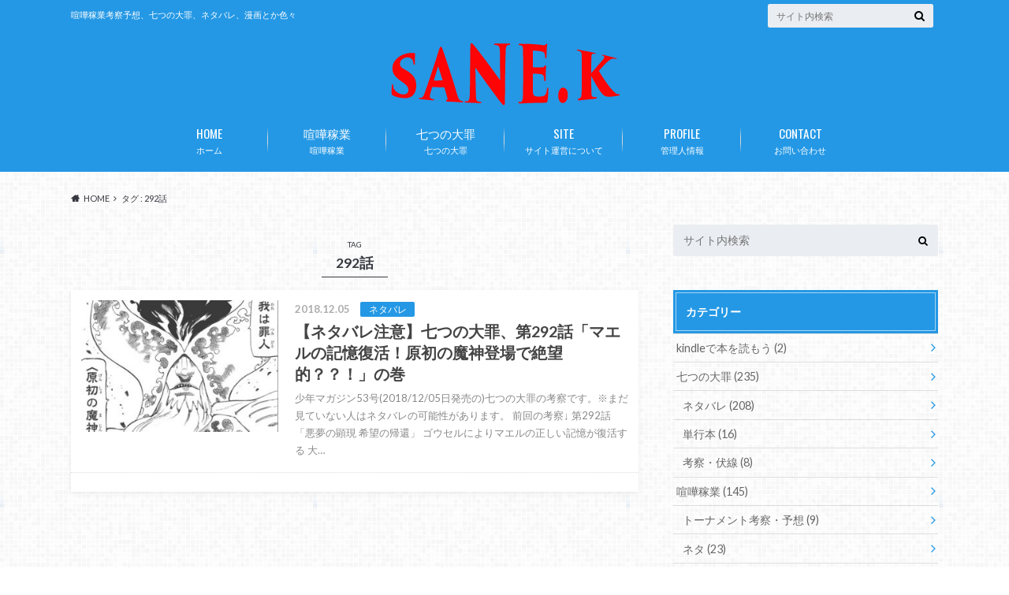

--- FILE ---
content_type: text/html; charset=UTF-8
request_url: https://sanekosusumejouhou.com/tag/292%E8%A9%B1/
body_size: 11961
content:
<!doctype html>
<html lang="ja">

	<head>
		<meta charset="utf-8">

		<meta http-equiv="X-UA-Compatible" content="IE=edge">

		<title>292話 | sane.k</title>

		<meta name="HandheldFriendly" content="True">
		<meta name="MobileOptimized" content="320">
		<meta name="viewport" content="width=device-width, initial-scale=1"/>
		<link rel="icon" href="http://sanekosusumejouhou.com/wp-content/uploads/2016/02/s.k.png">

		<link rel="pingback" href="https://sanekosusumejouhou.com/xmlrpc.php">


<!-- GAタグ -->
<script>
  (function(i,s,o,g,r,a,m){i['GoogleAnalyticsObject']=r;i[r]=i[r]||function(){
  (i[r].q=i[r].q||[]).push(arguments)},i[r].l=1*new Date();a=s.createElement(o),
  m=s.getElementsByTagName(o)[0];a.async=1;a.src=g;m.parentNode.insertBefore(a,m)
  })(window,document,'script','//www.google-analytics.com/analytics.js','ga');

  ga('create', 'UA-43818388-2', 'auto');
  ga('send', 'pageview');

</script>

<!-- Global site tag (gtag.js) - Google Analytics -->
<script async src="https://www.googletagmanager.com/gtag/js?id=UA-43818388-2"></script>
<script>
  window.dataLayer = window.dataLayer || [];
  function gtag(){dataLayer.push(arguments);}
  gtag('js', new Date());

  gtag('config', 'UA-43818388-2');
</script>

		<meta name='robots' content='max-image-preview:large' />
<script type="text/javascript" id="wpp-js" src="https://sanekosusumejouhou.com/wp-content/plugins/wordpress-popular-posts/assets/js/wpp.min.js" data-sampling="0" data-sampling-rate="100" data-api-url="https://sanekosusumejouhou.com/wp-json/wordpress-popular-posts" data-post-id="0" data-token="886371ede6" data-lang="0" data-debug="0"></script>
<link rel='dns-prefetch' href='//ajax.googleapis.com' />
<link rel='dns-prefetch' href='//fonts.googleapis.com' />
<link rel='dns-prefetch' href='//maxcdn.bootstrapcdn.com' />
<link rel="alternate" type="application/rss+xml" title="sane.k &raquo; フィード" href="https://sanekosusumejouhou.com/feed/" />
<link rel="alternate" type="application/rss+xml" title="sane.k &raquo; コメントフィード" href="https://sanekosusumejouhou.com/comments/feed/" />
<link rel="alternate" type="application/rss+xml" title="sane.k &raquo; 292話 タグのフィード" href="https://sanekosusumejouhou.com/tag/292%e8%a9%b1/feed/" />
		<!-- This site uses the Google Analytics by ExactMetrics plugin v8.0.1 - Using Analytics tracking - https://www.exactmetrics.com/ -->
		<!-- Note: ExactMetrics is not currently configured on this site. The site owner needs to authenticate with Google Analytics in the ExactMetrics settings panel. -->
					<!-- No tracking code set -->
				<!-- / Google Analytics by ExactMetrics -->
		<script type="text/javascript">
/* <![CDATA[ */
window._wpemojiSettings = {"baseUrl":"https:\/\/s.w.org\/images\/core\/emoji\/15.0.3\/72x72\/","ext":".png","svgUrl":"https:\/\/s.w.org\/images\/core\/emoji\/15.0.3\/svg\/","svgExt":".svg","source":{"concatemoji":"https:\/\/sanekosusumejouhou.com\/wp-includes\/js\/wp-emoji-release.min.js"}};
/*! This file is auto-generated */
!function(i,n){var o,s,e;function c(e){try{var t={supportTests:e,timestamp:(new Date).valueOf()};sessionStorage.setItem(o,JSON.stringify(t))}catch(e){}}function p(e,t,n){e.clearRect(0,0,e.canvas.width,e.canvas.height),e.fillText(t,0,0);var t=new Uint32Array(e.getImageData(0,0,e.canvas.width,e.canvas.height).data),r=(e.clearRect(0,0,e.canvas.width,e.canvas.height),e.fillText(n,0,0),new Uint32Array(e.getImageData(0,0,e.canvas.width,e.canvas.height).data));return t.every(function(e,t){return e===r[t]})}function u(e,t,n){switch(t){case"flag":return n(e,"\ud83c\udff3\ufe0f\u200d\u26a7\ufe0f","\ud83c\udff3\ufe0f\u200b\u26a7\ufe0f")?!1:!n(e,"\ud83c\uddfa\ud83c\uddf3","\ud83c\uddfa\u200b\ud83c\uddf3")&&!n(e,"\ud83c\udff4\udb40\udc67\udb40\udc62\udb40\udc65\udb40\udc6e\udb40\udc67\udb40\udc7f","\ud83c\udff4\u200b\udb40\udc67\u200b\udb40\udc62\u200b\udb40\udc65\u200b\udb40\udc6e\u200b\udb40\udc67\u200b\udb40\udc7f");case"emoji":return!n(e,"\ud83d\udc26\u200d\u2b1b","\ud83d\udc26\u200b\u2b1b")}return!1}function f(e,t,n){var r="undefined"!=typeof WorkerGlobalScope&&self instanceof WorkerGlobalScope?new OffscreenCanvas(300,150):i.createElement("canvas"),a=r.getContext("2d",{willReadFrequently:!0}),o=(a.textBaseline="top",a.font="600 32px Arial",{});return e.forEach(function(e){o[e]=t(a,e,n)}),o}function t(e){var t=i.createElement("script");t.src=e,t.defer=!0,i.head.appendChild(t)}"undefined"!=typeof Promise&&(o="wpEmojiSettingsSupports",s=["flag","emoji"],n.supports={everything:!0,everythingExceptFlag:!0},e=new Promise(function(e){i.addEventListener("DOMContentLoaded",e,{once:!0})}),new Promise(function(t){var n=function(){try{var e=JSON.parse(sessionStorage.getItem(o));if("object"==typeof e&&"number"==typeof e.timestamp&&(new Date).valueOf()<e.timestamp+604800&&"object"==typeof e.supportTests)return e.supportTests}catch(e){}return null}();if(!n){if("undefined"!=typeof Worker&&"undefined"!=typeof OffscreenCanvas&&"undefined"!=typeof URL&&URL.createObjectURL&&"undefined"!=typeof Blob)try{var e="postMessage("+f.toString()+"("+[JSON.stringify(s),u.toString(),p.toString()].join(",")+"));",r=new Blob([e],{type:"text/javascript"}),a=new Worker(URL.createObjectURL(r),{name:"wpTestEmojiSupports"});return void(a.onmessage=function(e){c(n=e.data),a.terminate(),t(n)})}catch(e){}c(n=f(s,u,p))}t(n)}).then(function(e){for(var t in e)n.supports[t]=e[t],n.supports.everything=n.supports.everything&&n.supports[t],"flag"!==t&&(n.supports.everythingExceptFlag=n.supports.everythingExceptFlag&&n.supports[t]);n.supports.everythingExceptFlag=n.supports.everythingExceptFlag&&!n.supports.flag,n.DOMReady=!1,n.readyCallback=function(){n.DOMReady=!0}}).then(function(){return e}).then(function(){var e;n.supports.everything||(n.readyCallback(),(e=n.source||{}).concatemoji?t(e.concatemoji):e.wpemoji&&e.twemoji&&(t(e.twemoji),t(e.wpemoji)))}))}((window,document),window._wpemojiSettings);
/* ]]> */
</script>
<style id='wp-emoji-styles-inline-css' type='text/css'>

	img.wp-smiley, img.emoji {
		display: inline !important;
		border: none !important;
		box-shadow: none !important;
		height: 1em !important;
		width: 1em !important;
		margin: 0 0.07em !important;
		vertical-align: -0.1em !important;
		background: none !important;
		padding: 0 !important;
	}
</style>
<link rel='stylesheet' id='wp-block-library-css' href='https://sanekosusumejouhou.com/wp-includes/css/dist/block-library/style.min.css' type='text/css' media='all' />
<link rel='stylesheet' id='browser-shots-frontend-css-css' href='https://sanekosusumejouhou.com/wp-content/plugins/browser-shots/dist/blocks.style.build.css' type='text/css' media='all' />
<style id='classic-theme-styles-inline-css' type='text/css'>
/*! This file is auto-generated */
.wp-block-button__link{color:#fff;background-color:#32373c;border-radius:9999px;box-shadow:none;text-decoration:none;padding:calc(.667em + 2px) calc(1.333em + 2px);font-size:1.125em}.wp-block-file__button{background:#32373c;color:#fff;text-decoration:none}
</style>
<style id='global-styles-inline-css' type='text/css'>
:root{--wp--preset--aspect-ratio--square: 1;--wp--preset--aspect-ratio--4-3: 4/3;--wp--preset--aspect-ratio--3-4: 3/4;--wp--preset--aspect-ratio--3-2: 3/2;--wp--preset--aspect-ratio--2-3: 2/3;--wp--preset--aspect-ratio--16-9: 16/9;--wp--preset--aspect-ratio--9-16: 9/16;--wp--preset--color--black: #000000;--wp--preset--color--cyan-bluish-gray: #abb8c3;--wp--preset--color--white: #ffffff;--wp--preset--color--pale-pink: #f78da7;--wp--preset--color--vivid-red: #cf2e2e;--wp--preset--color--luminous-vivid-orange: #ff6900;--wp--preset--color--luminous-vivid-amber: #fcb900;--wp--preset--color--light-green-cyan: #7bdcb5;--wp--preset--color--vivid-green-cyan: #00d084;--wp--preset--color--pale-cyan-blue: #8ed1fc;--wp--preset--color--vivid-cyan-blue: #0693e3;--wp--preset--color--vivid-purple: #9b51e0;--wp--preset--gradient--vivid-cyan-blue-to-vivid-purple: linear-gradient(135deg,rgba(6,147,227,1) 0%,rgb(155,81,224) 100%);--wp--preset--gradient--light-green-cyan-to-vivid-green-cyan: linear-gradient(135deg,rgb(122,220,180) 0%,rgb(0,208,130) 100%);--wp--preset--gradient--luminous-vivid-amber-to-luminous-vivid-orange: linear-gradient(135deg,rgba(252,185,0,1) 0%,rgba(255,105,0,1) 100%);--wp--preset--gradient--luminous-vivid-orange-to-vivid-red: linear-gradient(135deg,rgba(255,105,0,1) 0%,rgb(207,46,46) 100%);--wp--preset--gradient--very-light-gray-to-cyan-bluish-gray: linear-gradient(135deg,rgb(238,238,238) 0%,rgb(169,184,195) 100%);--wp--preset--gradient--cool-to-warm-spectrum: linear-gradient(135deg,rgb(74,234,220) 0%,rgb(151,120,209) 20%,rgb(207,42,186) 40%,rgb(238,44,130) 60%,rgb(251,105,98) 80%,rgb(254,248,76) 100%);--wp--preset--gradient--blush-light-purple: linear-gradient(135deg,rgb(255,206,236) 0%,rgb(152,150,240) 100%);--wp--preset--gradient--blush-bordeaux: linear-gradient(135deg,rgb(254,205,165) 0%,rgb(254,45,45) 50%,rgb(107,0,62) 100%);--wp--preset--gradient--luminous-dusk: linear-gradient(135deg,rgb(255,203,112) 0%,rgb(199,81,192) 50%,rgb(65,88,208) 100%);--wp--preset--gradient--pale-ocean: linear-gradient(135deg,rgb(255,245,203) 0%,rgb(182,227,212) 50%,rgb(51,167,181) 100%);--wp--preset--gradient--electric-grass: linear-gradient(135deg,rgb(202,248,128) 0%,rgb(113,206,126) 100%);--wp--preset--gradient--midnight: linear-gradient(135deg,rgb(2,3,129) 0%,rgb(40,116,252) 100%);--wp--preset--font-size--small: 13px;--wp--preset--font-size--medium: 20px;--wp--preset--font-size--large: 36px;--wp--preset--font-size--x-large: 42px;--wp--preset--spacing--20: 0.44rem;--wp--preset--spacing--30: 0.67rem;--wp--preset--spacing--40: 1rem;--wp--preset--spacing--50: 1.5rem;--wp--preset--spacing--60: 2.25rem;--wp--preset--spacing--70: 3.38rem;--wp--preset--spacing--80: 5.06rem;--wp--preset--shadow--natural: 6px 6px 9px rgba(0, 0, 0, 0.2);--wp--preset--shadow--deep: 12px 12px 50px rgba(0, 0, 0, 0.4);--wp--preset--shadow--sharp: 6px 6px 0px rgba(0, 0, 0, 0.2);--wp--preset--shadow--outlined: 6px 6px 0px -3px rgba(255, 255, 255, 1), 6px 6px rgba(0, 0, 0, 1);--wp--preset--shadow--crisp: 6px 6px 0px rgba(0, 0, 0, 1);}:where(.is-layout-flex){gap: 0.5em;}:where(.is-layout-grid){gap: 0.5em;}body .is-layout-flex{display: flex;}.is-layout-flex{flex-wrap: wrap;align-items: center;}.is-layout-flex > :is(*, div){margin: 0;}body .is-layout-grid{display: grid;}.is-layout-grid > :is(*, div){margin: 0;}:where(.wp-block-columns.is-layout-flex){gap: 2em;}:where(.wp-block-columns.is-layout-grid){gap: 2em;}:where(.wp-block-post-template.is-layout-flex){gap: 1.25em;}:where(.wp-block-post-template.is-layout-grid){gap: 1.25em;}.has-black-color{color: var(--wp--preset--color--black) !important;}.has-cyan-bluish-gray-color{color: var(--wp--preset--color--cyan-bluish-gray) !important;}.has-white-color{color: var(--wp--preset--color--white) !important;}.has-pale-pink-color{color: var(--wp--preset--color--pale-pink) !important;}.has-vivid-red-color{color: var(--wp--preset--color--vivid-red) !important;}.has-luminous-vivid-orange-color{color: var(--wp--preset--color--luminous-vivid-orange) !important;}.has-luminous-vivid-amber-color{color: var(--wp--preset--color--luminous-vivid-amber) !important;}.has-light-green-cyan-color{color: var(--wp--preset--color--light-green-cyan) !important;}.has-vivid-green-cyan-color{color: var(--wp--preset--color--vivid-green-cyan) !important;}.has-pale-cyan-blue-color{color: var(--wp--preset--color--pale-cyan-blue) !important;}.has-vivid-cyan-blue-color{color: var(--wp--preset--color--vivid-cyan-blue) !important;}.has-vivid-purple-color{color: var(--wp--preset--color--vivid-purple) !important;}.has-black-background-color{background-color: var(--wp--preset--color--black) !important;}.has-cyan-bluish-gray-background-color{background-color: var(--wp--preset--color--cyan-bluish-gray) !important;}.has-white-background-color{background-color: var(--wp--preset--color--white) !important;}.has-pale-pink-background-color{background-color: var(--wp--preset--color--pale-pink) !important;}.has-vivid-red-background-color{background-color: var(--wp--preset--color--vivid-red) !important;}.has-luminous-vivid-orange-background-color{background-color: var(--wp--preset--color--luminous-vivid-orange) !important;}.has-luminous-vivid-amber-background-color{background-color: var(--wp--preset--color--luminous-vivid-amber) !important;}.has-light-green-cyan-background-color{background-color: var(--wp--preset--color--light-green-cyan) !important;}.has-vivid-green-cyan-background-color{background-color: var(--wp--preset--color--vivid-green-cyan) !important;}.has-pale-cyan-blue-background-color{background-color: var(--wp--preset--color--pale-cyan-blue) !important;}.has-vivid-cyan-blue-background-color{background-color: var(--wp--preset--color--vivid-cyan-blue) !important;}.has-vivid-purple-background-color{background-color: var(--wp--preset--color--vivid-purple) !important;}.has-black-border-color{border-color: var(--wp--preset--color--black) !important;}.has-cyan-bluish-gray-border-color{border-color: var(--wp--preset--color--cyan-bluish-gray) !important;}.has-white-border-color{border-color: var(--wp--preset--color--white) !important;}.has-pale-pink-border-color{border-color: var(--wp--preset--color--pale-pink) !important;}.has-vivid-red-border-color{border-color: var(--wp--preset--color--vivid-red) !important;}.has-luminous-vivid-orange-border-color{border-color: var(--wp--preset--color--luminous-vivid-orange) !important;}.has-luminous-vivid-amber-border-color{border-color: var(--wp--preset--color--luminous-vivid-amber) !important;}.has-light-green-cyan-border-color{border-color: var(--wp--preset--color--light-green-cyan) !important;}.has-vivid-green-cyan-border-color{border-color: var(--wp--preset--color--vivid-green-cyan) !important;}.has-pale-cyan-blue-border-color{border-color: var(--wp--preset--color--pale-cyan-blue) !important;}.has-vivid-cyan-blue-border-color{border-color: var(--wp--preset--color--vivid-cyan-blue) !important;}.has-vivid-purple-border-color{border-color: var(--wp--preset--color--vivid-purple) !important;}.has-vivid-cyan-blue-to-vivid-purple-gradient-background{background: var(--wp--preset--gradient--vivid-cyan-blue-to-vivid-purple) !important;}.has-light-green-cyan-to-vivid-green-cyan-gradient-background{background: var(--wp--preset--gradient--light-green-cyan-to-vivid-green-cyan) !important;}.has-luminous-vivid-amber-to-luminous-vivid-orange-gradient-background{background: var(--wp--preset--gradient--luminous-vivid-amber-to-luminous-vivid-orange) !important;}.has-luminous-vivid-orange-to-vivid-red-gradient-background{background: var(--wp--preset--gradient--luminous-vivid-orange-to-vivid-red) !important;}.has-very-light-gray-to-cyan-bluish-gray-gradient-background{background: var(--wp--preset--gradient--very-light-gray-to-cyan-bluish-gray) !important;}.has-cool-to-warm-spectrum-gradient-background{background: var(--wp--preset--gradient--cool-to-warm-spectrum) !important;}.has-blush-light-purple-gradient-background{background: var(--wp--preset--gradient--blush-light-purple) !important;}.has-blush-bordeaux-gradient-background{background: var(--wp--preset--gradient--blush-bordeaux) !important;}.has-luminous-dusk-gradient-background{background: var(--wp--preset--gradient--luminous-dusk) !important;}.has-pale-ocean-gradient-background{background: var(--wp--preset--gradient--pale-ocean) !important;}.has-electric-grass-gradient-background{background: var(--wp--preset--gradient--electric-grass) !important;}.has-midnight-gradient-background{background: var(--wp--preset--gradient--midnight) !important;}.has-small-font-size{font-size: var(--wp--preset--font-size--small) !important;}.has-medium-font-size{font-size: var(--wp--preset--font-size--medium) !important;}.has-large-font-size{font-size: var(--wp--preset--font-size--large) !important;}.has-x-large-font-size{font-size: var(--wp--preset--font-size--x-large) !important;}
:where(.wp-block-post-template.is-layout-flex){gap: 1.25em;}:where(.wp-block-post-template.is-layout-grid){gap: 1.25em;}
:where(.wp-block-columns.is-layout-flex){gap: 2em;}:where(.wp-block-columns.is-layout-grid){gap: 2em;}
:root :where(.wp-block-pullquote){font-size: 1.5em;line-height: 1.6;}
</style>
<link rel='stylesheet' id='contact-form-7-css' href='https://sanekosusumejouhou.com/wp-content/plugins/contact-form-7/includes/css/styles.css' type='text/css' media='all' />
<link rel='stylesheet' id='wc-shortcodes-style-css' href='https://sanekosusumejouhou.com/wp-content/plugins/wc-shortcodes/public/assets/css/style.css' type='text/css' media='all' />
<link rel='stylesheet' id='wordpress-popular-posts-css-css' href='https://sanekosusumejouhou.com/wp-content/plugins/wordpress-popular-posts/assets/css/wpp.css' type='text/css' media='all' />
<link rel='stylesheet' id='style-css' href='https://sanekosusumejouhou.com/wp-content/themes/albatros/style.css' type='text/css' media='all' />
<link rel='stylesheet' id='child-style-css' href='https://sanekosusumejouhou.com/wp-content/themes/albatros_custom/style.css' type='text/css' media='all' />
<link rel='stylesheet' id='shortcode-css' href='https://sanekosusumejouhou.com/wp-content/themes/albatros/library/css/shortcode.css' type='text/css' media='all' />
<link rel='stylesheet' id='gf_Oswald-css' href='//fonts.googleapis.com/css?family=Oswald%3A400%2C300%2C700' type='text/css' media='all' />
<link rel='stylesheet' id='gf_Lato-css' href='//fonts.googleapis.com/css?family=Lato%3A400%2C700%2C400italic%2C700italic' type='text/css' media='all' />
<link rel='stylesheet' id='fontawesome-css' href='//maxcdn.bootstrapcdn.com/font-awesome/4.6.0/css/font-awesome.min.css' type='text/css' media='all' />
<link rel='stylesheet' id='va-social-buzz-css' href='https://sanekosusumejouhou.com/wp-content/plugins/va-social-buzz/assets/css/style.min.css' type='text/css' media='all' />
<style id='va-social-buzz-inline-css' type='text/css'>
.va-social-buzz .vasb_fb .vasb_fb_thumbnail{background-image:url(https://sanekosusumejouhou.com/wp-content/uploads/2016/02/cropped-sane.k-top.jpg);}#secondary #widget-area .va-social-buzz .vasb_fb .vasb_fb_like,#secondary .widget-area .va-social-buzz .vasb_fb .vasb_fb_like,#secondary.widget-area .va-social-buzz .vasb_fb .vasb_fb_like,.secondary .widget-area .va-social-buzz .vasb_fb .vasb_fb_like,.sidebar-container .va-social-buzz .vasb_fb .vasb_fb_like,.va-social-buzz .vasb_fb .vasb_fb_like{background-color:rgba(43,43,43,0.7);color:#ffffff;}@media only screen and (min-width:711px){.va-social-buzz .vasb_fb .vasb_fb_like{background-color:rgba(43,43,43,1);}}
</style>
<link rel='stylesheet' id='wordpresscanvas-font-awesome-css' href='https://sanekosusumejouhou.com/wp-content/plugins/wc-shortcodes/public/assets/css/font-awesome.min.css' type='text/css' media='all' />
<script type="text/javascript" src="//ajax.googleapis.com/ajax/libs/jquery/1.12.2/jquery.min.js" id="jquery-js"></script>
<link rel="https://api.w.org/" href="https://sanekosusumejouhou.com/wp-json/" /><link rel="alternate" title="JSON" type="application/json" href="https://sanekosusumejouhou.com/wp-json/wp/v2/tags/607" />            <style id="wpp-loading-animation-styles">@-webkit-keyframes bgslide{from{background-position-x:0}to{background-position-x:-200%}}@keyframes bgslide{from{background-position-x:0}to{background-position-x:-200%}}.wpp-widget-block-placeholder,.wpp-shortcode-placeholder{margin:0 auto;width:60px;height:3px;background:#dd3737;background:linear-gradient(90deg,#dd3737 0%,#571313 10%,#dd3737 100%);background-size:200% auto;border-radius:3px;-webkit-animation:bgslide 1s infinite linear;animation:bgslide 1s infinite linear}</style>
            <style type="text/css">
body{color: #36383f;}
a{color: #4B99B5;}
a:hover{color: #74B7CF;}
#main .article footer .post-categories li a,#main .article footer .tags a{  background: #4B99B5;  border:1px solid #4B99B5;}
#main .article footer .tags a{color:#4B99B5; background: none;}
#main .article footer .post-categories li a:hover,#main .article footer .tags a:hover{ background:#74B7CF;  border-color:#74B7CF;}
input[type="text"],input[type="password"],input[type="datetime"],input[type="datetime-local"],input[type="date"],input[type="month"],input[type="time"],input[type="week"],input[type="number"],input[type="email"],input[type="url"],input[type="search"],input[type="tel"],input[type="color"],select,textarea,.field { background-color: #eaedf2;}
/*ヘッダー*/
.header{background: #2498e5;}
.header .subnav .site_description,.header .mobile_site_description{color:  #fff;}
.nav li a,.subnav .linklist li a,.subnav .linklist li a:before {color: #fff;}
.nav li a:hover,.subnav .linklist li a:hover{color:#FFFF00;}
.subnav .contactbutton a{background: #235D72;}
.subnav .contactbutton a:hover{background:#3F7E94;}
@media only screen and (min-width: 768px) {
	.nav ul {background: #323944;}
	.nav li ul.sub-menu li a{color: #B0B4BA;}
}
/*メインエリア*/
.byline .cat-name{background: #2498e5; color:  #fff;}
.widgettitle {background: #2498e5; color:  #fff;}
.widget li a:after{color: #2498e5!important;}

/* 投稿ページ吹き出し見出し */
.single .entry-content h2{background: #2498e5;}
.single .entry-content h2:after{border-top-color:#2498e5;}
/* リスト要素 */
.entry-content ul li:before{ background: #2498e5;}
.entry-content ol li:before{ background: #2498e5;}
/* カテゴリーラベル */
.single .authorbox .author-newpost li .cat-name,.related-box li .cat-name{ background: #2498e5;color:  #fff;}
/* CTA */
.cta-inner{ background: #323944;}
/* ローカルナビ */
.local-nav .title a{ background: #4B99B5;}
.local-nav .current_page_item a{color:#4B99B5;}
/* ランキングバッジ */
ul.wpp-list li a:before{background: #2498e5;color:  #fff;}
/* アーカイブのボタン */
.readmore a{border:1px solid #4B99B5;color:#4B99B5;}
.readmore a:hover{background:#4B99B5;color:#fff;}
/* ボタンの色 */
.btn-wrap a{background: #4B99B5;border: 1px solid #4B99B5;}
.btn-wrap a:hover{background: #74B7CF;}
.btn-wrap.simple a{border:1px solid #4B99B5;color:#4B99B5;}
.btn-wrap.simple a:hover{background:#4B99B5;}
/* コメント */
.blue-btn, .comment-reply-link, #submit { background-color: #4B99B5; }
.blue-btn:hover, .comment-reply-link:hover, #submit:hover, .blue-btn:focus, .comment-reply-link:focus, #submit:focus {background-color: #74B7CF; }
/* サイドバー */
.widget a{text-decoration:none; color:#666;}
.widget a:hover{color:#999;}
/*フッター*/
#footer-top{background-color: #323944; color: #86909E;}
.footer a,#footer-top a{color: #B0B4BA;}
#footer-top .widgettitle{color: #86909E;}
.footer {background-color: #323944;color: #86909E;}
.footer-links li:before{ color: #2498e5;}
/* ページネーション */
.pagination a, .pagination span,.page-links a , .page-links ul > li > span{color: #4B99B5;}
.pagination a:hover, .pagination a:focus,.page-links a:hover, .page-links a:focus{background-color: #4B99B5;}
.pagination .current:hover, .pagination .current:focus{color: #74B7CF;}
</style>
<style type="text/css">.broken_link, a.broken_link {
	text-decoration: line-through;
}</style><style type="text/css" id="custom-background-css">
body.custom-background { background-image: url("https://sanekosusumejouhou.com/wp-content/themes/albatros/library/images/body_bg01.png"); background-position: left top; background-size: auto; background-repeat: repeat; background-attachment: scroll; }
</style>
	<link rel="icon" href="https://sanekosusumejouhou.com/wp-content/uploads/2016/02/cropped-s.k-32x32.png" sizes="32x32" />
<link rel="icon" href="https://sanekosusumejouhou.com/wp-content/uploads/2016/02/cropped-s.k-192x192.png" sizes="192x192" />
<link rel="apple-touch-icon" href="https://sanekosusumejouhou.com/wp-content/uploads/2016/02/cropped-s.k-180x180.png" />
<meta name="msapplication-TileImage" content="https://sanekosusumejouhou.com/wp-content/uploads/2016/02/cropped-s.k-270x270.png" />
		<style type="text/css" id="wp-custom-css">
			/*
ここに独自の CSS を追加することができます。

詳しくは上のヘルプアイコンをクリックしてください。
*/

/*アプリーチ*/
.appreach {
  text-align: left;
  padding: 10px;
  border: 1px solid #7C7C7C;
  overflow: hidden;
}
.appreach:after {
  content: "";
  display: block;
  clear: both;
}
.appreach p {
  margin: 0;
}
.appreach a:after {
  display: none;
}
.appreach__icon {
  float: left;
  border-radius: 10%;
  overflow: hidden;
  margin: 0 3% 0 0 !important;
  width: 25% !important;
  height: auto !important;
  max-width: 120px !important;
}
.appreach__detail {
  display: inline-block;
  font-size: 20px;
  line-height: 1.5;
  width: 72%;
  max-width: 72%;
}
.appreach__detail:after {
  content: "";
  display: block;
  clear: both;
}
.appreach__name {
  font-size: 16px;
  line-height: 1.5em !important;
  max-height: 3em;
  overflow: hidden;
}
.appreach__info {
  font-size: 12px !important;
}
.appreach__developper, .appreach__price {
  margin-right: 0.5em;
}
.appreach__posted a {
  margin-left: 0.5em;
}
.appreach__links {
  float: left;
  height: 40px;
  margin-top: 8px;
  white-space: nowrap;
}
.appreach__aslink img {
  margin-right: 10px;
  height: 40px;
  width: 135px;
}
.appreach__gplink img {
  height: 40px;
  width: 134.5px;
}
.appreach__star {
  position: relative;
  font-size: 14px !important;
  height: 1.5em;
  width: 5em;
}
.appreach__star__base {
  position: absolute;
  color: #737373;
}
.appreach__star__evaluate {
  position: absolute;
  color: #ffc107;
  overflow: hidden;
  white-space: nowrap;
}

		</style>
		

	</head>

	<body class="archive tag tag-607 custom-background wc-shortcodes-font-awesome-enabled">

		<div id="container">

					
			<header class="header headercenter" role="banner">

				<div id="inner-header" class="wrap cf">


					
<div id="logo">
																		<p class="h1 img"><a href="https://sanekosusumejouhou.com"><img src="https://sanekosusumejouhou.com/wp-content/uploads/2016/02/sane.k.png" alt="sane.k"></a></p>
											</div>					
					
					<div class="subnav cf">
										<p class="site_description">喧嘩稼業考察予想、七つの大罪、ネタバレ、漫画とか色々</p>
										
										
										
					<form role="search" method="get" id="searchform" class="searchform" action="https://sanekosusumejouhou.com/">
    <div>
        <label for="s" class="screen-reader-text"></label>
        <input type="search" id="s" name="s" value="" placeholder="サイト内検索" /><button type="submit" id="searchsubmit" ><i class="fa fa-search"></i></button>
    </div>
</form>					</div>

					<nav id="g_nav" role="navigation">
						<ul id="menu-sane-k" class="nav top-nav cf"><li id="menu-item-3497" class="menu-item menu-item-type-custom menu-item-object-custom menu-item-home menu-item-3497"><a href="http://sanekosusumejouhou.com/">ホーム<span class="gf">HOME</span></a></li>
<li id="menu-item-3488" class="menu-item menu-item-type-taxonomy menu-item-object-category menu-item-has-children menu-item-3488"><a href="https://sanekosusumejouhou.com/category/%e5%96%a7%e5%98%a9%e7%a8%bc%e6%a5%ad/">喧嘩稼業<span class="gf">喧嘩稼業</span></a>
<ul class="sub-menu">
	<li id="menu-item-3489" class="menu-item menu-item-type-taxonomy menu-item-object-category menu-item-3489"><a href="https://sanekosusumejouhou.com/category/%e5%96%a7%e5%98%a9%e7%a8%bc%e6%a5%ad/%e3%83%8d%e3%82%bf%e3%83%90%e3%83%ac%e3%83%bb%e6%9c%80%e6%96%b0/">ネタバレ・最新</a></li>
	<li id="menu-item-3492" class="menu-item menu-item-type-taxonomy menu-item-object-category menu-item-3492"><a href="https://sanekosusumejouhou.com/category/%e5%96%a7%e5%98%a9%e7%a8%bc%e6%a5%ad/%e3%83%88%e3%83%bc%e3%83%8a%e3%83%a1%e3%83%b3%e3%83%88%e8%80%83%e5%af%9f%e3%83%bb%e4%ba%88%e6%83%b3/">トーナメント考察・予想</a></li>
	<li id="menu-item-3490" class="menu-item menu-item-type-taxonomy menu-item-object-category menu-item-3490"><a href="https://sanekosusumejouhou.com/category/%e5%96%a7%e5%98%a9%e7%a8%bc%e6%a5%ad/%e3%83%8d%e3%82%bf/">ネタ</a></li>
	<li id="menu-item-3491" class="menu-item menu-item-type-taxonomy menu-item-object-category menu-item-3491"><a href="https://sanekosusumejouhou.com/category/%e5%96%a7%e5%98%a9%e7%a8%bc%e6%a5%ad/tankoubon-%e5%96%a7%e5%98%a9%e7%a8%bc%e6%a5%ad%e3%83%88%e3%83%bc%e3%83%8a%e3%83%a1%e3%83%b3%e3%83%88%e8%80%83%e5%af%9f/">単行本</a></li>
</ul>
</li>
<li id="menu-item-3493" class="menu-item menu-item-type-taxonomy menu-item-object-category menu-item-has-children menu-item-3493"><a href="https://sanekosusumejouhou.com/category/nanatunotaizai/">七つの大罪<span class="gf">七つの大罪</span></a>
<ul class="sub-menu">
	<li id="menu-item-3494" class="menu-item menu-item-type-taxonomy menu-item-object-category menu-item-3494"><a href="https://sanekosusumejouhou.com/category/nanatunotaizai/netabare/">ネタバレ</a></li>
	<li id="menu-item-3496" class="menu-item menu-item-type-taxonomy menu-item-object-category menu-item-3496"><a href="https://sanekosusumejouhou.com/category/nanatunotaizai/kousatu/">考察・伏線</a></li>
	<li id="menu-item-3495" class="menu-item menu-item-type-taxonomy menu-item-object-category menu-item-3495"><a href="https://sanekosusumejouhou.com/category/nanatunotaizai/tankoubon/">単行本</a></li>
</ul>
</li>
<li id="menu-item-3522" class="menu-item menu-item-type-post_type menu-item-object-page menu-item-3522"><a href="https://sanekosusumejouhou.com/%e3%82%b5%e3%82%a4%e3%83%88%e9%81%8b%e5%96%b6%e3%81%ab%e3%81%a4%e3%81%84%e3%81%a6/">サイト運営について<span class="gf">SITE</span></a></li>
<li id="menu-item-3872" class="menu-item menu-item-type-post_type menu-item-object-page menu-item-3872"><a href="https://sanekosusumejouhou.com/%e7%ae%a1%e7%90%86%e4%ba%ba%e3%83%97%e3%83%ad%e3%83%95%e3%82%a3%e3%83%bc%e3%83%ab/">管理人情報<span class="gf">PROFILE</span></a></li>
<li id="menu-item-3861" class="menu-item menu-item-type-post_type menu-item-object-page menu-item-3861"><a href="https://sanekosusumejouhou.com/contact-2/">お問い合わせ<span class="gf">CONTACT</span></a></li>
</ul>
					</nav>

				</div>

			</header>


<div id="breadcrumb" class="breadcrumb inner wrap cf"><ul itemscope itemtype="http://schema.org/BreadcrumbList"><li itemprop="itemListElement" itemscope itemtype="http://schema.org/ListItem" class="bc_homelink"><a itemprop="item" href="https://sanekosusumejouhou.com/"><span itemprop="name">HOME</span></a><meta itemprop="position" content="1" /></li><li itemprop="itemListElement" itemscope itemtype="http://schema.org/ListItem"><span itemprop="name">タグ : 292話</span><meta itemprop="position" content="2" /></li></ul></div>

			<div id="content">

				<div id="inner-content" class="wrap cf">

						<main id="main" class="m-all t-2of3 d-5of7 cf" role="main">

							<div class="archivettl">
																	<h1 class="archive-title h2">
										<span>TAG</span> 292話									</h1>
	
															</div>


														
							<div class="top-post-list">
							
														
								<article class="post-list cf" role="article">
									<a href="https://sanekosusumejouhou.com/2018/12/05/post-6816/" rel="bookmark" title="【ネタバレ注意】七つの大罪、第292話「マエルの記憶復活！原初の魔神登場で絶望的？？！」の巻">
								
																		<figure class="eyecatch">
										<img width="300" height="200" src="https://sanekosusumejouhou.com/wp-content/uploads/2018/12/7DF4928F-842F-4584-B03D-17990ABB81A1-300x200.jpeg" class="attachment-home-thum size-home-thum wp-post-image" alt="" decoding="async" fetchpriority="high" srcset="https://sanekosusumejouhou.com/wp-content/uploads/2018/12/7DF4928F-842F-4584-B03D-17990ABB81A1-300x200.jpeg 300w, https://sanekosusumejouhou.com/wp-content/uploads/2018/12/7DF4928F-842F-4584-B03D-17990ABB81A1.jpeg 718w" sizes="(max-width: 300px) 100vw, 300px" />									</figure>
																	
									<section class="entry-content cf">
									    <p class="byline entry-meta vcard">
									
										<span class="date updated">2018.12.05</span>
									    <span class="cat-name">ネタバレ</span>
										<span class="author" style="display: none;"><span class="fn">sane.k</span></span>
										
									    </p>
									
										<h1 class="h2 entry-title">【ネタバレ注意】七つの大罪、第292話「マエルの記憶復活！原初の魔神登場で絶望的？？！」の巻</h1>
								
																			<p class="description"><p>少年マガジン53号(2018/12/05日発売の)七つの大罪の考察です。※まだ見ていない人はネタバレの可能性があります。 前回の考察↓ 第292話「悪夢の顕現 希望の帰還」 ゴウセルによりマエルの正しい記憶が復活する 大&#8230;</p>
</p>
																	
									</section>
									</a>
								</article>
							
														
							<nav class="pagination cf">
</nav>

														</div>
						</main>

									<div id="sidebar1" class="sidebar m-all t-1of3 d-2of7 last-col cf" role="complementary">
					
					 
					
										
										
					
											<div id="search-2" class="widget widget_search"><form role="search" method="get" id="searchform" class="searchform" action="https://sanekosusumejouhou.com/">
    <div>
        <label for="s" class="screen-reader-text"></label>
        <input type="search" id="s" name="s" value="" placeholder="サイト内検索" /><button type="submit" id="searchsubmit" ><i class="fa fa-search"></i></button>
    </div>
</form></div><div id="categories-4" class="widget widget_categories"><h4 class="widgettitle"><span>カテゴリー</span></h4>
			<ul>
					<li class="cat-item cat-item-553"><a href="https://sanekosusumejouhou.com/category/kindle/">kindleで本を読もう <span class="count">(2)</span></a>
</li>
	<li class="cat-item cat-item-187"><a href="https://sanekosusumejouhou.com/category/nanatunotaizai/">七つの大罪 <span class="count">(235)</span></a>
<ul class='children'>
	<li class="cat-item cat-item-190"><a href="https://sanekosusumejouhou.com/category/nanatunotaizai/netabare/">ネタバレ <span class="count">(208)</span></a>
</li>
	<li class="cat-item cat-item-189"><a href="https://sanekosusumejouhou.com/category/nanatunotaizai/tankoubon/">単行本 <span class="count">(16)</span></a>
</li>
	<li class="cat-item cat-item-188"><a href="https://sanekosusumejouhou.com/category/nanatunotaizai/kousatu/">考察・伏線 <span class="count">(8)</span></a>
</li>
</ul>
</li>
	<li class="cat-item cat-item-38"><a href="https://sanekosusumejouhou.com/category/%e5%96%a7%e5%98%a9%e7%a8%bc%e6%a5%ad/">喧嘩稼業 <span class="count">(145)</span></a>
<ul class='children'>
	<li class="cat-item cat-item-325"><a href="https://sanekosusumejouhou.com/category/%e5%96%a7%e5%98%a9%e7%a8%bc%e6%a5%ad/%e3%83%88%e3%83%bc%e3%83%8a%e3%83%a1%e3%83%b3%e3%83%88%e8%80%83%e5%af%9f%e3%83%bb%e4%ba%88%e6%83%b3/">トーナメント考察・予想 <span class="count">(9)</span></a>
</li>
	<li class="cat-item cat-item-324"><a href="https://sanekosusumejouhou.com/category/%e5%96%a7%e5%98%a9%e7%a8%bc%e6%a5%ad/%e3%83%8d%e3%82%bf/">ネタ <span class="count">(23)</span></a>
</li>
	<li class="cat-item cat-item-326"><a href="https://sanekosusumejouhou.com/category/%e5%96%a7%e5%98%a9%e7%a8%bc%e6%a5%ad/%e3%83%8d%e3%82%bf%e3%83%90%e3%83%ac%e3%83%bb%e6%9c%80%e6%96%b0/">ネタバレ・最新 <span class="count">(94)</span></a>
</li>
	<li class="cat-item cat-item-323"><a href="https://sanekosusumejouhou.com/category/%e5%96%a7%e5%98%a9%e7%a8%bc%e6%a5%ad/tankoubon-%e5%96%a7%e5%98%a9%e7%a8%bc%e6%a5%ad%e3%83%88%e3%83%bc%e3%83%8a%e3%83%a1%e3%83%b3%e3%83%88%e8%80%83%e5%af%9f/">単行本 <span class="count">(16)</span></a>
</li>
</ul>
</li>
	<li class="cat-item cat-item-149"><a href="https://sanekosusumejouhou.com/category/%e5%bd%93%e3%83%96%e3%83%ad%e3%82%b0%e3%81%ab%e3%81%a4%e3%81%84%e3%81%a6/">当ブログについて <span class="count">(3)</span></a>
</li>
	<li class="cat-item cat-item-672"><a href="https://sanekosusumejouhou.com/category/mokujiroku/">黙示録の四騎士 <span class="count">(16)</span></a>
<ul class='children'>
	<li class="cat-item cat-item-673"><a href="https://sanekosusumejouhou.com/category/mokujiroku/netabarekousatu/">ネタバレ・考察 <span class="count">(16)</span></a>
</li>
</ul>
</li>
			</ul>

			</div><div id="text-14" class="widget widget_text"><h4 class="widgettitle"><span>サイト情報</span></h4>			<div class="textwidget"><a class="twitter-timeline" href="https://twitter.com/sanetty5" data-widget-id="572704027666685952">@sanetty5さんのツイート</a>
<script>!function(d,s,id){var js,fjs=d.getElementsByTagName(s)[0],p=/^http:/.test(d.location)?'http':'https';if(!d.getElementById(id)){js=d.createElement(s);js.id=id;js.src=p+"://platform.twitter.com/widgets.js";fjs.parentNode.insertBefore(js,fjs);}}(document,"script","twitter-wjs");</script></div>
		</div><div id="text-11" class="widget widget_text">			<div class="textwidget"><a href="http://3dsxxx.biz/sagawakyoudai" target="_blank" rel="noopener">ゲーアニマ</a></div>
		</div>					
					
				</div>

				</div>

			</div>



<div id="page-top">
	<a href="#header" title="ページトップへ"><i class="fa fa-chevron-up"></i></a>
</div>

							<div id="footer-top" class="cf">
					<div class="inner wrap">
												
												
											</div>
				</div>
			
			<footer id="footer" class="footer" role="contentinfo">
				<div id="inner-footer" class="wrap cf">
					<div class="m-all t-3of5 d-4of7">
						<nav role="navigation">
													</nav>
					</div>
					<div class="m-all t-2of5 d-3of7">
						<p class="source-org copyright">&copy;Copyright2026 <a href="https://sanekosusumejouhou.com" rel="nofollow">sane.k</a>.All Rights Reserved.</p>
					</div>
				</div>

			</footer>
		</div>


<script type="text/javascript" src="https://sanekosusumejouhou.com/wp-includes/js/dist/hooks.min.js" id="wp-hooks-js"></script>
<script type="text/javascript" src="https://sanekosusumejouhou.com/wp-includes/js/dist/i18n.min.js" id="wp-i18n-js"></script>
<script type="text/javascript" id="wp-i18n-js-after">
/* <![CDATA[ */
wp.i18n.setLocaleData( { 'text direction\u0004ltr': [ 'ltr' ] } );
/* ]]> */
</script>
<script type="text/javascript" src="https://sanekosusumejouhou.com/wp-content/plugins/contact-form-7/includes/swv/js/index.js" id="swv-js"></script>
<script type="text/javascript" id="contact-form-7-js-extra">
/* <![CDATA[ */
var wpcf7 = {"api":{"root":"https:\/\/sanekosusumejouhou.com\/wp-json\/","namespace":"contact-form-7\/v1"}};
/* ]]> */
</script>
<script type="text/javascript" id="contact-form-7-js-translations">
/* <![CDATA[ */
( function( domain, translations ) {
	var localeData = translations.locale_data[ domain ] || translations.locale_data.messages;
	localeData[""].domain = domain;
	wp.i18n.setLocaleData( localeData, domain );
} )( "contact-form-7", {"translation-revision-date":"2024-07-17 08:16:16+0000","generator":"GlotPress\/4.0.1","domain":"messages","locale_data":{"messages":{"":{"domain":"messages","plural-forms":"nplurals=1; plural=0;","lang":"ja_JP"},"This contact form is placed in the wrong place.":["\u3053\u306e\u30b3\u30f3\u30bf\u30af\u30c8\u30d5\u30a9\u30fc\u30e0\u306f\u9593\u9055\u3063\u305f\u4f4d\u7f6e\u306b\u7f6e\u304b\u308c\u3066\u3044\u307e\u3059\u3002"],"Error:":["\u30a8\u30e9\u30fc:"]}},"comment":{"reference":"includes\/js\/index.js"}} );
/* ]]> */
</script>
<script type="text/javascript" src="https://sanekosusumejouhou.com/wp-content/plugins/contact-form-7/includes/js/index.js" id="contact-form-7-js"></script>
<script type="text/javascript" src="https://sanekosusumejouhou.com/wp-includes/js/imagesloaded.min.js" id="imagesloaded-js"></script>
<script type="text/javascript" src="https://sanekosusumejouhou.com/wp-includes/js/masonry.min.js" id="masonry-js"></script>
<script type="text/javascript" src="https://sanekosusumejouhou.com/wp-includes/js/jquery/jquery.masonry.min.js" id="jquery-masonry-js"></script>
<script type="text/javascript" id="wc-shortcodes-rsvp-js-extra">
/* <![CDATA[ */
var WCShortcodes = {"ajaxurl":"https:\/\/sanekosusumejouhou.com\/wp-admin\/admin-ajax.php"};
/* ]]> */
</script>
<script type="text/javascript" src="https://sanekosusumejouhou.com/wp-content/plugins/wc-shortcodes/public/assets/js/rsvp.js" id="wc-shortcodes-rsvp-js"></script>
<script type="text/javascript" src="https://sanekosusumejouhou.com/wp-content/themes/albatros/library/js/libs/jquery.meanmenu.min.js" id="jquery.meanmenu-js"></script>
<script type="text/javascript" src="https://sanekosusumejouhou.com/wp-content/themes/albatros/library/js/scripts.js" id="main-js-js"></script>
<script type="text/javascript" src="https://sanekosusumejouhou.com/wp-content/themes/albatros/library/js/libs/modernizr.custom.min.js" id="css-modernizr-js"></script>
<script type="text/javascript" id="va-social-buzz-js-extra">
/* <![CDATA[ */
var vaSocialBuzzSettings = {"locale":"ja_JP"};
/* ]]> */
</script>
<script type="text/javascript" src="https://sanekosusumejouhou.com/wp-content/plugins/va-social-buzz/assets/js/script.min.js" id="va-social-buzz-js"></script>

	</body>

</html>

--- FILE ---
content_type: text/css
request_url: https://sanekosusumejouhou.com/wp-content/themes/albatros_custom/style.css
body_size: 2659
content:
/*
Template: albatros
Theme Name: albatros_custom
Theme URI:http://open-cage.com/albatros/
*/



/*---------------------------------
Browser Shot
--------------------------------*/
.browser-shot{
    float: left;
    margin: 0 14px 0 5px;
}
.br-shot{
    margin: 10.5px 0;
    line-height: 1.1;
    background:#f2f2f2;
    padding:10px 0;
}
.br-shot a{
    margin:0;
}
.br-shot a:hover{
    background:none;
    opacity:0.5;
}
.br-shot:after{
    content: "";
    clear: both;
    height: 0;
    display: block;
    visibility: hidden;
}


/* Amazon */
.amazon-box {
background: #fff;
margin: 1.5em 0;
padding: 1em 1em .2em;
border: 1px solid rgb(255,172,103);
display: inline-block;
width: 100%; /* ここは必要に応じて変更 */

}


.amazon-img {
margin: 1em 1em 1.8em;
width: 23%; /* ここは必要に応じて変更 */ 
float: left;
}
 
.amazon-img a:hover {
opacity: .7;
}
 
.amazon-text {
margin: 1em;
overflow: hidden;
}
 
.amazon-text a {
text-decoration: none;
font-weight: bold;
font-size: 1.4em;
color: rgb(255,116,0);
overflow: hidden;
}
 
.amazon-text a:hover {
color: #FF9100;
text-decoration: underline;
overflow: hidden;
}

.amazon-text2 {
overflow: hidden;
}

.amazon-text3 {
margin: 1em;
}






.single .entry-content h3{
    border-left:5px solid;
    padding:0.7em;
  }


  .single .entry-content h4{
    background-color: #EEEEEE;
    padding:10px;

  }




/*amazlet wp start
----------------------------------------------------*/
.amazlet-box  {
    border: 1px solid #ccc;
    padding: 20px;
    background-color: #f8f8f8;
    line-height: normal;
    margin: 0 0 1.9285714285714286em;
}
.amazlet-box a  {
    color :#E9B301;
    
}
.amazlet-box a:hover {
    color: #FFD447;
    text-decoration: none;
    border: none;
}
.amazlet-link a{
margin:3px;
font-size:12px;
text-decoration: none;
padding: 2px 4px;
background: rgb(255,198,62);
color: rgb(6,4,98);
border:solid 1px rgb(6,4,98);
border-radius:3px;
box-shadow:0px 1px 0px rgb(6,4,98);
}

/* 参考記事*/
.PR {
    background-color: #fd7c22;
    color: #ffffff;
    margin-right: 5px;
    padding: .2em .4em;
    border-radius: 2px;
}


/* kaereba link*/
/* amazlet風(改)-1 */
.kaerebalink-box{
  text-align:left;
  padding:15px 5px 10px 5px;
  font-size:small;
  /zoom: 1;
  overflow: hidden;
}
 
.kaerebalink-image{
  float:left;
  margin:0 15px 10px 0;
}
 
.kaerebalink-info{
  line-height:120%;
  /zoom: 1;
  overflow: hidden;
}
 
.kaerebalink-name{
  margin-bottom:10px;
  line-height:120%;
}
 
.kaerebalink-powered-date{
  font-size:8pt;
  margin-top:5px;
  font-family:verdana;
  line-height:120%;
}
 
.kaerebalink-kakaku{
  color:.990000;
  font-weight:bold;
}
 
.kaerebalink-cart{
  margin:10px 0;
  width:100px;
  height:25px;
}
 
.kaerebalink-detail{
  margin-bottom:5px;
}
 
.booklink-footer{
  clear: left;
}
 
.kaerebalink-link1{
margin-top:10px;
}
 
/* この部分はショップのリンク部分 */
.shoplinkamazon,
.shoplinkrakuten,
.shoplinkyahoo,
.shoplinkyahooAuc,
.shoplinkseven,
.shoplinkbellemaison,
.shoplinkcecile,
.shoplinkkakakucom{
  display:inline;
  margin-right:5px;
}

/* カエレバ背景色 */
.kaerebalink-box{background-color:#fff;}

/* カエレバ枠線 */
.kaerebalink-box{border:px solid #C0E2FD;}

/* 商品名の部分 */
.kaerebalink-name{
  font-size:15px;  /* 文字の大きさ */
  font-weight:bold;  /* 文字を太字に */
}
 
/* 商品名の部分（リンク） */
.kaerebalink-name a{
  color:#0066cc;  /* リンクの色 */
  text-decoration:none;  /* アンダーライン無し */
}
 
/* 訪問済みのリンクの色 */
.kaerebalink-name a:visited {
  color: #9f9f9f;
}
 
/* カーソルが乗った時 */
.kaerebalink-name a:hover{
  color:#7a8285;  /* カーソルが乗った時のリンクの色 */
  text-decoration:underline;  /* リンクにアンダーライン */　　
}

/* posted with カエレバの部分 */
.kaerebalink-powered-date{
  font-size:15px;  /* 文字の大きさ */
  font-weight:bold;  /* 文字を太字に */
}
 
/* リンク部分 */
.kaerebalink-powered-date a{
  color:#0066cc;  /* リンクの色 */
  text-decoration:none;  /* アンダーライン無し */
}
 
/* 訪問済みのリンクの色 */
.kaerebalink-powered-date a:visited {
  color: #9f9f9f;
}
 
/* カーソルが乗った時 */
.kaerebalink-powered-date a:hover{
  color:#7a8285;  /* カーソルが乗った時のリンクの色 */
  text-decoration:underline;  /* リンクにアンダーライン */　　
}

/* 商品詳細部分 */
.kaerebalink-detail {
  color: #000;  /* 文字の色 */
  font-size: 15px;  /* 文字の大きさ */
  font-weight: bold;   /* 文字を太字に */
}

/* Amazon・楽天ボタン */
.shoplinkamazon, .shoplinkrakuten {
  text-align:center;  /* 文字をボタンの中央に */
  margin-right: 10px; /* ボタンとボタンの間の余白 */
  float: left;  /* ボタンを横並びに */
  width: 45%;  /* ボタンの幅 */
}


 
.kaerebalink-link1 a {
  display: block;
  height: 40px;  /* ボタンの高さ */
  line-height: 40px;  /* ここはボタンの高さと同じ数値に */
  border-radius:5px;  /* ボタンの角をちょっと丸く */
  -moz-border-radius:5px;  /* ボタンの角をちょっと丸く(Firefox向け) */
  -webkit-border-radius:5px;  /* ボタンの角をちょっと丸く(Google Chrome、Safari向け) */
}
 
/* ボタン上に余白 */
.kaerebalink-link1 {
  margin-top: 15px;
}
 
/* 左寄せを後から解除するための記述 */
.kaerebalink-link1:after {
  content:"";
  display:block;
  clear:both;
}

/* Amazonと楽天のリンク部分（ボタン内のテキスト） */
.shoplinkamazon a, .shoplinkrakuten a{
  background-color:#FF8000;  /* ボタンの背景色 */
  color:#fff;  /* 文字の色 */
  text-decoration:none;  /* アンダーライン無し */
  font-weight:bold;  /* 文字を太字に */
  display:block;  /* ボタン全体をクリックできるようにブロック要素にする */
}

.shoplinkamazon a:hover, .shoplinkrakuten a:hover{
  background-color:#F5D0A9;
}

/*楽天のリンク部分（ボタン内のテキスト） */
.shoplinkrakuten a{
  background-color:#E5292C;  /* ボタンの背景色 */
  color:#fff;  /* 文字の色 */
  text-decoration:none;  /* アンダーライン無し */
  font-weight:bold;  /* 文字を太字に */
  display:block;  /* ボタン全体をクリックできるようにブロック要素にする */
}

.shoplinkrakuten a:hover{
  background-color:#FB7B7E;
}

/* カエレバスマートフォン表示 */
@media screen and (max-width: 599px) {
.kaerebalink-box {
  margin-top:10px;  /* カエレバ全体の上に余白 */
  margin-bottom:5px;  /* カエレバ全体の下に余白 */
  text-align:center;  /* カエレバリンク内テキストは中央寄せ */
  padding:10px 5px 0px 5px; /* 全体的な余白 */
}

.kaerebalink-info{
  line-height:120%;
  /zoom: 1;
  overflow: hidden;
}



/* 商品名の部分 */
.kaerebalink-name{
  font-size:14px;  /* 文字の大きさ */
  font-weight:bold;  /* 文字を太字に */

}

/* 商品詳細部分 */
.kaerebalink-detail {
  color: #000;  /* 文字の色 */
  font-size: 8px;  /* 文字の大きさ */
  font-weight: bold;   /* 文字を太字に */
}

.kaerebalink-powered-date{
  font-size:5pt;
  margin-top:-15px;
  font-family:verdana;
  line-height:120%;
}

.kaerebalink-detail{
  margin-bottom:5px;
  margin-top:-10px;
}

.kaerebalink-link1{
margin-top:0px;
}

.kaerebalink-link1 a {
  display: block;
  height: 27px;  /* ボタンの高さ */
  line-height: 30px;  /* ここはボタンの高さと同じ数値に */
  border-radius:5px;  /* ボタンの角をちょっと丸く */
  -moz-border-radius:5px;  /* ボタンの角をちょっと丸く(Firefox向け) */
  -webkit-border-radius:5px;  /* ボタンの角をちょっと丸く(Google Chrome、Safari向け) */
}

  
/* カエレバの商品画像部分 */
.kaerebalink-image {
  width: 50%; /* ここは必要に応じて変更 */ 
  margin:0 15px -10px 0;
  height: ;
  float:;  /* 画像の左寄せを解除 */
}

  
/* ショップリンクボタン（Amazonと楽天） */
.shoplinkamazon, .shoplinkrakuten {
  width:90%; /* ボタンの幅を横幅の90%に */
  display : block;  /* 横並びだったボタンを縦に並べる */
  padding : 0;  /* 余計な余白を削除 */
  margin-bottom: 5px; /* ボタンとボタンの間の余白 */
}
}



--- FILE ---
content_type: text/plain
request_url: https://www.google-analytics.com/j/collect?v=1&_v=j102&a=1179919692&t=pageview&_s=1&dl=https%3A%2F%2Fsanekosusumejouhou.com%2Ftag%2F292%25E8%25A9%25B1%2F&ul=en-us%40posix&dt=292%E8%A9%B1%20%7C%20sane.k&sr=1280x720&vp=1280x720&_u=IEBAAEABAAAAACAAI~&jid=828839320&gjid=2113648149&cid=1393518144.1768675169&tid=UA-43818388-2&_gid=857081025.1768675169&_r=1&_slc=1&z=1611438753
body_size: -452
content:
2,cG-767FPWLSHX